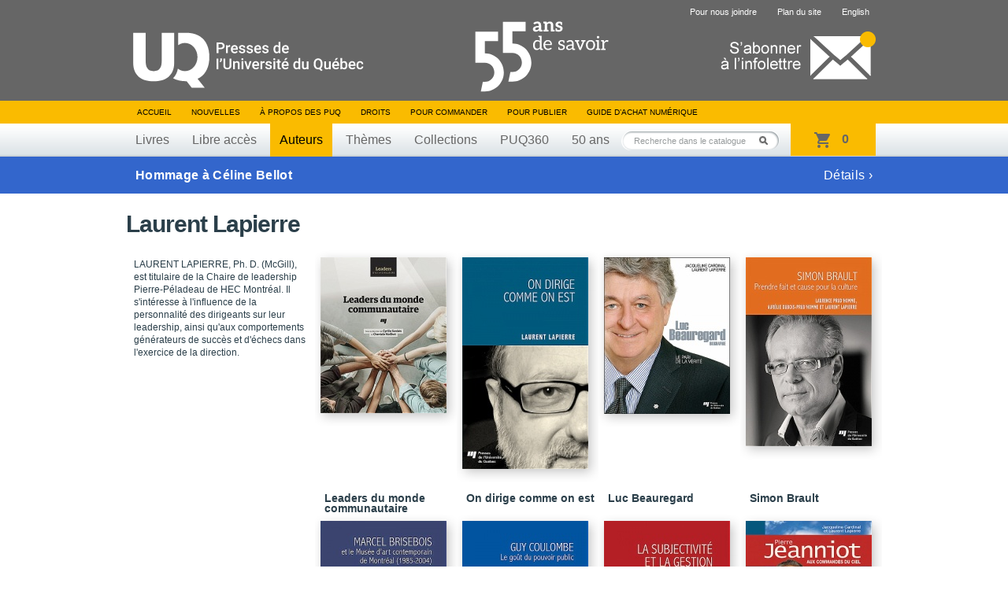

--- FILE ---
content_type: text/html; charset=UTF-8
request_url: https://www.puq.ca/auteurs/laurent-lapierre-381.html
body_size: 3618
content:
<!DOCTYPE html PUBLIC "-//W3C//DTD XHTML 1.0 Transitional//EN" "http://www.w3.org/TR/xhtml1/DTD/xhtml1-transitional.dtd">
<html xmlns="http://www.w3.org/1999/xhtml" lang="fr" xml:lang="fr">

<head>
    <title>Laurent Lapierre — Presses de l'Université du Québec</title>
<meta http-equiv="Content-Type" content="text/html; charset=UTF-8"/>
<meta name="title" content="Presses de l'Université du Québec"/>
<meta name="description"
      content="Livres en éducation, gestion, tourisme, science politique, sciences appliquées, sciences sociales, psychologie, communications, éthique, arts, géographie et tourisme."/>
<meta name="DC.creator" content="iXmédia - http://www.ixmedia.com"/>

<meta property="og:description"
      content="Livres en éducation, gestion, tourisme, science politique, sciences appliquées, sciences sociales, psychologie, communications, éthique, arts, géographie et tourisme."/>
<meta property="og:title" content="Presses de l'Université du Québec"/>
<meta property="og:image" content="https://www.puq.ca/images/logo-puq-entete.png"/>

<link rel="shortcut icon" href="/favicon.ico" type="image/x-icon"/>    <link rel="stylesheet" href="/css/screen.css?v=2" type="text/css" media="screen" />
    <link rel="stylesheet" href="/css/print.css" type="text/css" media="print" />
    <link title="Fil RSS des Presses de l'Université du Québec" rel="alternate" type="application/rss+xml" href="/rss/nouvelles.xml" />

            <link rel="stylesheet" href="/js/libs/owl/owl.carousel.min.css" type="text/css" media="screen">
        <script src="https://code.jquery.com/jquery-1.12.4.min.js" integrity="sha256-ZosEbRLbNQzLpnKIkEdrPv7lOy9C27hHQ+Xp8a4MxAQ=" crossorigin="anonymous"></script>
        <script type="text/javascript" src="/js/libs/owl/owl.carousel.min.js"></script>
                    <script type="text/javascript" src="/js/jquery/jquery-1.7.2.min.js"></script>
            
    <script type="text/javascript" src="/js/jquery/jquery.easing.1.3.js"></script>
    <script type="text/javascript" src="/js/jquery/jquery.coda-slider-2.0.js"></script>
    <script type="text/javascript" src="/js/jquery/jquery.metadata.js"></script>
    <script type="text/javascript" src="/js/jquery/jquery.autocomplete.js"></script>
    <script type="text/javascript" src="/js/libs/iframeresizer.min.js"></script>
    <script type="text/javascript" src="/js/jquery/jquery.tooltip.js"></script>

            <script type="text/javascript" src="/js/jquery/jquery.bgiframe.js"></script>
    
    
    
    <script type="text/javascript" src="/js/ix.js"></script>
    <script type="text/javascript">
        var PUQ_URL = '//www.puq.ca';
    </script>
    <script type="text/javascript" src="/js/global.js"></script>
    <link href="https://cdn.jsdelivr.net/npm/select2@4.1.0-rc.0/dist/css/select2.min.css" rel="stylesheet" />
    <script src="https://cdn.jsdelivr.net/npm/select2@4.1.0-rc.0/dist/js/select2.min.js"></script>
    <!--[if IE 6]>
    <script src="/js/ie6/dd_belatedpng.js"></script>
    <script type="text/javascript" src="/js/ie6/ie6.js"></script><![endif]-->

    
                <!-- Google Tag Manager -->
            <script>
                (function(w, d, s, l, i) {
                    w[l] = w[l] || [];
                    w[l].push({
                        'gtm.start': new Date().getTime(),
                        event: 'gtm.js'
                    });
                    var f = d.getElementsByTagName(s)[0],
                        j = d.createElement(s),
                        dl = l != 'dataLayer' ? '&l=' + l : '';
                    j.async = true;
                    j.src =
                        'https://www.googletagmanager.com/gtm.js?id=' + i + dl;
                    f.parentNode.insertBefore(j, f);
                })(window, document, 'script', 'dataLayer', 'GTM-THH364D');
            </script>
            <!-- End Google Tag Manager -->
    
</head>

<body class="template-catalogue">

                <!-- Google Tag Manager (noscript) -->
            <noscript><iframe src="https://www.googletagmanager.com/ns.html?id=GTM-THH364D"
                    height="0" width="0" style="display:none;visibility:hidden"></iframe></noscript>
            <!-- End Google Tag Manager (noscript) -->
    
    <div id="conteneur" >
        <div id="wrap">

            <div id="entete">
                <div class="contenu">

                                            <span class="banner"></span>
                                        <a href="/"><img class="logo" src="/images/interface/logo-header.svg" height="74" alt="Presse de l'Université du Québec" /></a>
                    <a class="infolettre-cta" href="/infolettre.php"><img src="/images/interface/icon-infolettre.png" height="61" alt="S'abonner à l'infolettre" /></a>
                    <ul id="sub-nav">
                                                <li>
                                <a href="/pour-nous-joindre.php">Pour nous joindre</a>
                            </li>
                        <li>
                                <a href="/plan-du-site.php">Plan du site</a>
                            </li>                        <li>
                                <a href="/english.php" hreflang="en" lang="en">English</a>
                            </li>                    </ul>

                    <ul id="nav">
                        <li>
                            <a href="/">Accueil</a>
                        </li>
                        <li>
                                <a href="/blogue/?s=">Nouvelles</a>
                            </li>                        <li>
                                <a href="/mandat.php">À propos des PUQ</a>
                            </li>                        <li>
                                <a href="/droits-de-reproduction.php">Droits</a>
                            </li>                        <li>
                                <a href="/pour-commander-un-livre.php">Pour commander</a>
                            </li>                        <li>
                                <a href="/pour-publier.php">Pour publier</a>
                            </li>                                                <!-- <li><a id="abonnement-infolettre" href="javascript://">S'abonner à l'infolettre</a></li> -->
                        <li>
                                <a href="/livre-numerique.php">Guide d’achat numérique</a>
                            </li>                    </ul>
                    <div id="classement">
                        <ul>
                            <li>
                                    <a href="/catalogue/livres/liste.html">Livres</a>
                                </li>                            <li>
                                    <a href="/catalogue/libreacces/liste.html">Libre accès</a>
                                </li>                            <li>
                                    <a class="active" href="/auteurs/">Auteurs</a>
                                </li>                            <li>
                                    <a href="/catalogue/themes/">Thèmes</a>
                                </li>                            <li>
                                    <a href="/catalogue/collections/">Collections</a>
                                </li>                            <!-- Only one serie to show, hardcode directly to said serie -->
                            <li>
                                    <a href="/catalogue/series/liste-puq360-2.html">PUQ360</a>
                                </li>                            <li>
                                <a href="/50ans">50 ans</a>
                            </li>
                        </ul>
                    </div>
                    <!-- CART -->
                    <div class="cart-holder">
                        <div class="js-cart cart-widget" data-url="//transaction.puq.ca/ajax/cart-infos" id="cart">
                            <a href="//transaction.puq.ca/fr/?back=www.puq.ca/"
                                class="cart-widget__link">
                                <span class="js-cart-count cart-widget__count"></span>
                                <span class="js-cart-text cart-widget__label"><span class="js-pluriel"></span></span>
                            </a>
                        </div>
                    </div>
                    <div id="recherche" class="champ-recherche">
                        <form method="get" action="/recherche/">
                            <span>
                                <input class="{libele:'Recherche dans le catalogue'}" type="text" name="s" id="s"
                                    value="Recherche dans le catalogue" />
                                <button type="submit">Rechercher</button>
                            </span>
                        </form>
                    </div>
                </div>
            </div>

                                                                        <a class="notification-banner" href="https://www.puq.ca/blogue/2026/01/hommage-a-celine-bellot/">
                        
                            <div class="notification-banner__content">
                                <strong>Hommage à Céline Bellot</strong>
                                                                    <span>Détails&nbsp;&#8250;</span>
                                                            </div>
                            </span>

                                                    </a>
                                                <!-- STRUCTURED DATA BEGIN -->
<script type="application/ld+json">
{
	"@context": "http://schema.org",
	"@type": "Person",
	"name": "Laurent Lapierre",
	"url": "https://www.puq.ca/auteurs/laurent-lapierre-381.html",
	"sameAs": "",
		"award": "",
	"jobTitle": ""
		,"worksFor": {
		"@type": "Organization",
		"name": "École des Hautes Études commerciales"
	}
	}
</script>
<!-- STRUCTURED DATA END -->

		<div id="contenu">

			
			
			<div id="titre-livre">
				<h1>Laurent Lapierre</h1>
			</div>

			<div id="details">

				
									<div class="description">
						<div class="p"><p>
	LAURENT LAPIERRE, Ph.&nbsp;D. (McGill), est titulaire de la Chaire de leadership Pierre-P&eacute;ladeau de HEC Montr&eacute;al. Il s&#39;int&eacute;resse &agrave; l&#39;influence de la personnalit&eacute; des dirigeants sur leur leadership, ainsi qu&#39;aux comportements g&eacute;n&eacute;rateurs de succ&egrave;s et d&#39;&eacute;checs dans l&#39;exercice de la direction.</p></div>
					</div>
				
				<div class="content">
															<div class="groupe-livre clearfix">						<div class="livre">
							<div class="wrap">
								<div class="vignette">
									<span class="bg-top"></span>
									<a href="/catalogue/livres/leaders-monde-communautaire-3332.html" title="Leaders du monde communautaire">
                                        
										<img width="160" src="/media/produits/miniatures/3332/160x0_D4802_pn.jpg" alt="Leaders du monde communautaire" />
									</a>
								</div>
															</div>
							<a href="/catalogue/livres/leaders-monde-communautaire-3332.html" title="Leaders du monde communautaire">
								<span class="titre">Leaders du monde communautaire</span>
							</a>
						</div>
																<div class="livre">
							<div class="wrap">
								<div class="vignette">
									<span class="bg-top"></span>
									<a href="/catalogue/livres/dirige-comme-est-2096.html" title="On dirige comme on est">
                                        
										<img width="160" src="/media/produits/miniatures/2096/160x0_9782760529571.jpg" alt="On dirige comme on est" />
									</a>
								</div>
															</div>
							<a href="/catalogue/livres/dirige-comme-est-2096.html" title="On dirige comme on est">
								<span class="titre">On dirige comme on est</span>
							</a>
						</div>
																<div class="livre">
							<div class="wrap">
								<div class="vignette">
									<span class="bg-top"></span>
									<a href="/catalogue/livres/luc-beauregard-2229.html" title="Luc Beauregard">
                                        
										<img width="160" src="/media/produits/miniatures/2229/160x0_9782760533455.jpg" alt="Luc Beauregard" />
									</a>
								</div>
															</div>
							<a href="/catalogue/livres/luc-beauregard-2229.html" title="Luc Beauregard">
								<span class="titre">Luc Beauregard</span>
							</a>
						</div>
																<div class="livre">
							<div class="wrap">
								<div class="vignette">
									<span class="bg-top"></span>
									<a href="/catalogue/livres/simon-brault-2095.html" title="Simon Brault">
                                        
										<img width="160" src="/media/produits/miniatures/2095/160x0_G2954.jpg" alt="Simon Brault" />
									</a>
								</div>
															</div>
							<a href="/catalogue/livres/simon-brault-2095.html" title="Simon Brault">
								<span class="titre">Simon Brault</span>
							</a>
						</div>
					</div>					<div class="groupe-livre clearfix">						<div class="livre">
							<div class="wrap">
								<div class="vignette">
									<span class="bg-top"></span>
									<a href="/catalogue/livres/marcel-brisebois-musee-art-contemporain-montreal-2031.html" title="Marcel Brisebois et le Musée d'art contemporain de Montréal (1985-2004)">
                                        
										<img width="160" src="/media/produits/miniatures/2031/160x0_G2699.jpg" alt="Marcel Brisebois et le Musée d'art contemporain de Montréal (1985-2004)" />
									</a>
								</div>
															</div>
							<a href="/catalogue/livres/marcel-brisebois-musee-art-contemporain-montreal-2031.html" title="Marcel Brisebois et le Musée d'art contemporain de Montréal (1985-2004)">
								<span class="titre">Marcel Brisebois et le Musée d'art contemporain de Montréal (1985-2004)</span>
							</a>
						</div>
																<div class="livre">
							<div class="wrap">
								<div class="vignette">
									<span class="bg-top"></span>
									<a href="/catalogue/livres/guy-coulombe-2030.html" title="Guy Coulombe">
                                        
										<img width="160" src="/media/produits/miniatures/2030/160x0_G2697.jpg" alt="Guy Coulombe" />
									</a>
								</div>
															</div>
							<a href="/catalogue/livres/guy-coulombe-2030.html" title="Guy Coulombe">
								<span class="titre">Guy Coulombe</span>
							</a>
						</div>
																<div class="livre">
							<div class="wrap">
								<div class="vignette">
									<span class="bg-top"></span>
									<a href="/catalogue/livres/subjectivite-gestion-2017.html" title="La subjectivité et la gestion">
                                        
										<img width="160" src="/media/produits/miniatures/2017/160x0_G2671.jpg" alt="La subjectivité et la gestion" />
									</a>
								</div>
															</div>
							<a href="/catalogue/livres/subjectivite-gestion-2017.html" title="La subjectivité et la gestion">
								<span class="titre">La subjectivité et la gestion</span>
							</a>
						</div>
																<div class="livre">
							<div class="wrap">
								<div class="vignette">
									<span class="bg-top"></span>
									<a href="/catalogue/livres/pierre-jeanniot-aux-commandes-ciel-1785.html" title="Pierre Jeanniot - Aux commandes du ciel">
                                        
										<img width="160" src="/media/produits/miniatures/1785/160x0_G2390.jpg" alt="Pierre Jeanniot - Aux commandes du ciel" />
									</a>
								</div>
															</div>
							<a href="/catalogue/livres/pierre-jeanniot-aux-commandes-ciel-1785.html" title="Pierre Jeanniot - Aux commandes du ciel">
								<span class="titre">Pierre Jeanniot - Aux commandes du ciel</span>
							</a>
						</div>
					</div>					<div class="groupe-livre clearfix">						<div class="livre">
							<div class="wrap">
								<div class="vignette">
									<span class="bg-top"></span>
									<a href="/catalogue/livres/pierre-bourque-505.html" title="Pierre Bourque">
                                        
										<img width="160" src="/media/produits/miniatures/505/160x0_DA801.jpg" alt="Pierre Bourque" />
									</a>
								</div>
															</div>
							<a href="/catalogue/livres/pierre-bourque-505.html" title="Pierre Bourque">
								<span class="titre">Pierre Bourque</span>
							</a>
						</div>
																<div class="livre">
							<div class="wrap">
								<div class="vignette">
									<span class="bg-top"></span>
									<a href="/catalogue/livres/roland-arpin-musee-civilisation-488.html" title="Roland Arpin et le Musée de la civilisation">
                                        
										<img width="160" src="/media/produits/miniatures/488/160x0_DA741.jpg" alt="Roland Arpin et le Musée de la civilisation" />
									</a>
								</div>
															</div>
							<a href="/catalogue/livres/roland-arpin-musee-civilisation-488.html" title="Roland Arpin et le Musée de la civilisation">
								<span class="titre">Roland Arpin et le Musée de la civilisation</span>
							</a>
						</div>
					</div>				</div>
			</div>

					</div>

	</div>


</div>

<div id="pied">
	<div class="contenu">
		<a href="#"><img class="logo" src="/images/interface/logo-footer.png?v=1" alt="Presse de l'Université du Québec" /></a>

		<div id="coordonnees">
			<address>
				Édifice Fleurie, 480, de La Chapelle, bureau F015, Québec (Québec) Canada  G1K 0B6
			</address>
			<span>
				Tél.&nbsp;: (418) 657-4399&nbsp;&nbsp;&nbsp;Téléc.&nbsp;: (418) 657-2096&nbsp;&nbsp;&nbsp;&#112;&#117;&#113;&#64;&#112;&#117;&#113;&#46;&#99;&#97;
			</span>
		</div>
        <div class="droits">
            <p id="droits">
                ©2026 - Tous droits réservés<br />
                Réalisation&nbsp;: <a href="http://www.ixmedia.com/" title="Stratégie et conception Web à Québec: Design, programmation, SEO, marketing viral Web et web analytique: iXmédia.">iXmédia</a>
            </p>    
            <ul class="social-footer">
                <li><a class="social" href="https://www.linkedin.com/company/pressesuq/?originalSubdomain=ca"><img src="/images/interface/logo-linkedin.png" alt="Compte LinkedIn"/></a></li>
                <li><a class="social" href="/rss/nouvelles.xml"><img src="/images/interface/logo-rss.png"  alt="Fils RSS"/></a></li>
            </ul>
            
        </div>

	</div>
</div>

<script type="text/javascript" src="/js/libs/ixcheckout.js"></script>
</body>
</html>


--- FILE ---
content_type: text/javascript; charset=utf-8
request_url: https://transaction.puq.ca/ajax/cart-infos?callback=jQuery17204510577121320485_1768500135672&_=1768500135926
body_size: 297
content:
/**/jQuery17204510577121320485_1768500135672({"cart":{"size":0,"sub_total":0}})